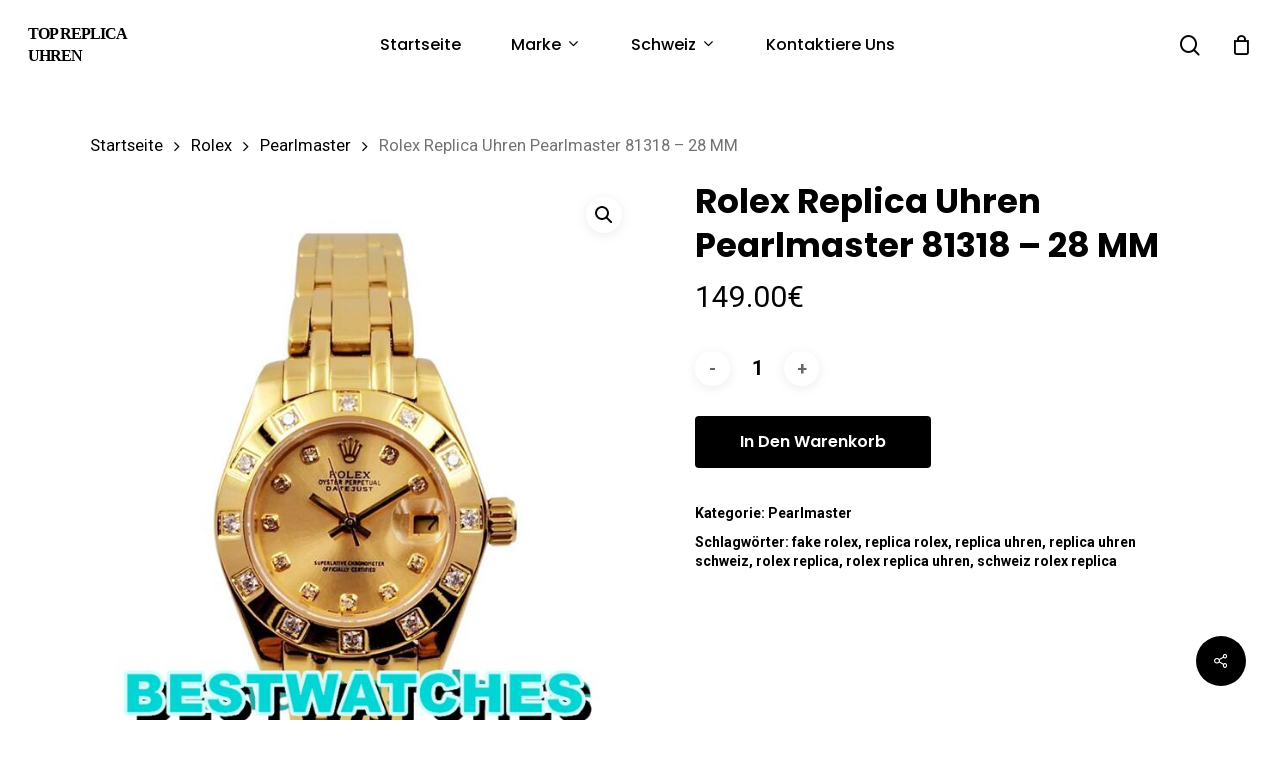

--- FILE ---
content_type: text/html; charset=UTF-8
request_url: https://www.topreplicauhren.de/produkt/rolex-replica-uhren-pearlmaster-81318-28-mm/
body_size: 15569
content:
<!doctype html>
<html lang="de-DE" class="no-js">
<head>
	<meta charset="UTF-8">
	<meta name="viewport" content="width=device-width, initial-scale=1, maximum-scale=1, user-scalable=0" /><meta name="description" content="Brand:&nbsp;Rolex&nbsp; Range:&nbsp;Pearlmaster&nbsp; Model:&nbsp;81318&nbsp; Gender:&nbsp;Ladies Movement:&nbsp;Automatic Case_size:&nbsp;28 MM Case_material:&nbsp;Gold set with Diamonds Bracelet_material:&nbsp;Gold&nbsp;(Pearlmaster) Dial_type:&nbsp;Champagne Diamonds Water_resistance:&nbsp;Water Resistant&nbsp;&nbsp; All our watches are water resistant but not waterproof; we do not recommend swimming with them or taking showers with them. Taking the watches underwater will revoke their guarantee." />
<meta name="keywords" content="Replica Uhren,Replik Uhren,Fake Uhren,Fake Rolex,Schweizer Replica Uhren,Luxus Replica Uhren,Billige Replik Uhren,Beste Replik Uhren,Kopier Uhren" />
<!-- Powered by Meta SEO BenignSource -->
<title>Rolex Replica Uhren Pearlmaster 81318 &#8211; 28 MM &#8211; Top Replica Uhren</title>
<meta name='robots' content='max-image-preview:large' />
<link rel='dns-prefetch' href='//www.topreplicauhren.de' />
<link rel='dns-prefetch' href='//fonts.googleapis.com' />
<link rel="alternate" type="application/rss+xml" title="Top Replica Uhren &raquo; Feed" href="https://www.topreplicauhren.de/feed/" />
<link rel="alternate" type="application/rss+xml" title="Top Replica Uhren &raquo; Kommentar-Feed" href="https://www.topreplicauhren.de/comments/feed/" />
<link rel='stylesheet' id='wp-block-library-css' href='https://www.topreplicauhren.de/wp-includes/css/dist/block-library/style.min.css?ver=6.1.1' type='text/css' media='all' />
<link rel='stylesheet' id='wc-blocks-vendors-style-css' href='https://www.topreplicauhren.de/wp-content/plugins/woocommerce/packages/woocommerce-blocks/build/wc-blocks-vendors-style.css?ver=9.4.4' type='text/css' media='all' />
<link rel='stylesheet' id='wc-blocks-style-css' href='https://www.topreplicauhren.de/wp-content/plugins/woocommerce/packages/woocommerce-blocks/build/wc-blocks-style.css?ver=9.4.4' type='text/css' media='all' />
<link rel='stylesheet' id='yith-wcan-shortcodes-css' href='https://www.topreplicauhren.de/wp-content/plugins/yith-woocommerce-ajax-navigation/assets/css/shortcodes.css?ver=4.19.0' type='text/css' media='all' />
<style id='yith-wcan-shortcodes-inline-css' type='text/css'>
:root{
	--yith-wcan-filters_colors_titles: #434343;
	--yith-wcan-filters_colors_background: #FFFFFF;
	--yith-wcan-filters_colors_accent: #A7144C;
	--yith-wcan-filters_colors_accent_r: 167;
	--yith-wcan-filters_colors_accent_g: 20;
	--yith-wcan-filters_colors_accent_b: 76;
	--yith-wcan-color_swatches_border_radius: 100%;
	--yith-wcan-color_swatches_size: 30px;
	--yith-wcan-labels_style_background: #FFFFFF;
	--yith-wcan-labels_style_background_hover: #A7144C;
	--yith-wcan-labels_style_background_active: #A7144C;
	--yith-wcan-labels_style_text: #434343;
	--yith-wcan-labels_style_text_hover: #FFFFFF;
	--yith-wcan-labels_style_text_active: #FFFFFF;
	--yith-wcan-anchors_style_text: #434343;
	--yith-wcan-anchors_style_text_hover: #A7144C;
	--yith-wcan-anchors_style_text_active: #A7144C;
}
</style>
<link rel='stylesheet' id='classic-theme-styles-css' href='https://www.topreplicauhren.de/wp-includes/css/classic-themes.min.css?ver=1' type='text/css' media='all' />
<style id='global-styles-inline-css' type='text/css'>
body{--wp--preset--color--black: #000000;--wp--preset--color--cyan-bluish-gray: #abb8c3;--wp--preset--color--white: #ffffff;--wp--preset--color--pale-pink: #f78da7;--wp--preset--color--vivid-red: #cf2e2e;--wp--preset--color--luminous-vivid-orange: #ff6900;--wp--preset--color--luminous-vivid-amber: #fcb900;--wp--preset--color--light-green-cyan: #7bdcb5;--wp--preset--color--vivid-green-cyan: #00d084;--wp--preset--color--pale-cyan-blue: #8ed1fc;--wp--preset--color--vivid-cyan-blue: #0693e3;--wp--preset--color--vivid-purple: #9b51e0;--wp--preset--gradient--vivid-cyan-blue-to-vivid-purple: linear-gradient(135deg,rgba(6,147,227,1) 0%,rgb(155,81,224) 100%);--wp--preset--gradient--light-green-cyan-to-vivid-green-cyan: linear-gradient(135deg,rgb(122,220,180) 0%,rgb(0,208,130) 100%);--wp--preset--gradient--luminous-vivid-amber-to-luminous-vivid-orange: linear-gradient(135deg,rgba(252,185,0,1) 0%,rgba(255,105,0,1) 100%);--wp--preset--gradient--luminous-vivid-orange-to-vivid-red: linear-gradient(135deg,rgba(255,105,0,1) 0%,rgb(207,46,46) 100%);--wp--preset--gradient--very-light-gray-to-cyan-bluish-gray: linear-gradient(135deg,rgb(238,238,238) 0%,rgb(169,184,195) 100%);--wp--preset--gradient--cool-to-warm-spectrum: linear-gradient(135deg,rgb(74,234,220) 0%,rgb(151,120,209) 20%,rgb(207,42,186) 40%,rgb(238,44,130) 60%,rgb(251,105,98) 80%,rgb(254,248,76) 100%);--wp--preset--gradient--blush-light-purple: linear-gradient(135deg,rgb(255,206,236) 0%,rgb(152,150,240) 100%);--wp--preset--gradient--blush-bordeaux: linear-gradient(135deg,rgb(254,205,165) 0%,rgb(254,45,45) 50%,rgb(107,0,62) 100%);--wp--preset--gradient--luminous-dusk: linear-gradient(135deg,rgb(255,203,112) 0%,rgb(199,81,192) 50%,rgb(65,88,208) 100%);--wp--preset--gradient--pale-ocean: linear-gradient(135deg,rgb(255,245,203) 0%,rgb(182,227,212) 50%,rgb(51,167,181) 100%);--wp--preset--gradient--electric-grass: linear-gradient(135deg,rgb(202,248,128) 0%,rgb(113,206,126) 100%);--wp--preset--gradient--midnight: linear-gradient(135deg,rgb(2,3,129) 0%,rgb(40,116,252) 100%);--wp--preset--duotone--dark-grayscale: url('#wp-duotone-dark-grayscale');--wp--preset--duotone--grayscale: url('#wp-duotone-grayscale');--wp--preset--duotone--purple-yellow: url('#wp-duotone-purple-yellow');--wp--preset--duotone--blue-red: url('#wp-duotone-blue-red');--wp--preset--duotone--midnight: url('#wp-duotone-midnight');--wp--preset--duotone--magenta-yellow: url('#wp-duotone-magenta-yellow');--wp--preset--duotone--purple-green: url('#wp-duotone-purple-green');--wp--preset--duotone--blue-orange: url('#wp-duotone-blue-orange');--wp--preset--font-size--small: 13px;--wp--preset--font-size--medium: 20px;--wp--preset--font-size--large: 36px;--wp--preset--font-size--x-large: 42px;--wp--preset--spacing--20: 0.44rem;--wp--preset--spacing--30: 0.67rem;--wp--preset--spacing--40: 1rem;--wp--preset--spacing--50: 1.5rem;--wp--preset--spacing--60: 2.25rem;--wp--preset--spacing--70: 3.38rem;--wp--preset--spacing--80: 5.06rem;}:where(.is-layout-flex){gap: 0.5em;}body .is-layout-flow > .alignleft{float: left;margin-inline-start: 0;margin-inline-end: 2em;}body .is-layout-flow > .alignright{float: right;margin-inline-start: 2em;margin-inline-end: 0;}body .is-layout-flow > .aligncenter{margin-left: auto !important;margin-right: auto !important;}body .is-layout-constrained > .alignleft{float: left;margin-inline-start: 0;margin-inline-end: 2em;}body .is-layout-constrained > .alignright{float: right;margin-inline-start: 2em;margin-inline-end: 0;}body .is-layout-constrained > .aligncenter{margin-left: auto !important;margin-right: auto !important;}body .is-layout-constrained > :where(:not(.alignleft):not(.alignright):not(.alignfull)){max-width: var(--wp--style--global--content-size);margin-left: auto !important;margin-right: auto !important;}body .is-layout-constrained > .alignwide{max-width: var(--wp--style--global--wide-size);}body .is-layout-flex{display: flex;}body .is-layout-flex{flex-wrap: wrap;align-items: center;}body .is-layout-flex > *{margin: 0;}:where(.wp-block-columns.is-layout-flex){gap: 2em;}.has-black-color{color: var(--wp--preset--color--black) !important;}.has-cyan-bluish-gray-color{color: var(--wp--preset--color--cyan-bluish-gray) !important;}.has-white-color{color: var(--wp--preset--color--white) !important;}.has-pale-pink-color{color: var(--wp--preset--color--pale-pink) !important;}.has-vivid-red-color{color: var(--wp--preset--color--vivid-red) !important;}.has-luminous-vivid-orange-color{color: var(--wp--preset--color--luminous-vivid-orange) !important;}.has-luminous-vivid-amber-color{color: var(--wp--preset--color--luminous-vivid-amber) !important;}.has-light-green-cyan-color{color: var(--wp--preset--color--light-green-cyan) !important;}.has-vivid-green-cyan-color{color: var(--wp--preset--color--vivid-green-cyan) !important;}.has-pale-cyan-blue-color{color: var(--wp--preset--color--pale-cyan-blue) !important;}.has-vivid-cyan-blue-color{color: var(--wp--preset--color--vivid-cyan-blue) !important;}.has-vivid-purple-color{color: var(--wp--preset--color--vivid-purple) !important;}.has-black-background-color{background-color: var(--wp--preset--color--black) !important;}.has-cyan-bluish-gray-background-color{background-color: var(--wp--preset--color--cyan-bluish-gray) !important;}.has-white-background-color{background-color: var(--wp--preset--color--white) !important;}.has-pale-pink-background-color{background-color: var(--wp--preset--color--pale-pink) !important;}.has-vivid-red-background-color{background-color: var(--wp--preset--color--vivid-red) !important;}.has-luminous-vivid-orange-background-color{background-color: var(--wp--preset--color--luminous-vivid-orange) !important;}.has-luminous-vivid-amber-background-color{background-color: var(--wp--preset--color--luminous-vivid-amber) !important;}.has-light-green-cyan-background-color{background-color: var(--wp--preset--color--light-green-cyan) !important;}.has-vivid-green-cyan-background-color{background-color: var(--wp--preset--color--vivid-green-cyan) !important;}.has-pale-cyan-blue-background-color{background-color: var(--wp--preset--color--pale-cyan-blue) !important;}.has-vivid-cyan-blue-background-color{background-color: var(--wp--preset--color--vivid-cyan-blue) !important;}.has-vivid-purple-background-color{background-color: var(--wp--preset--color--vivid-purple) !important;}.has-black-border-color{border-color: var(--wp--preset--color--black) !important;}.has-cyan-bluish-gray-border-color{border-color: var(--wp--preset--color--cyan-bluish-gray) !important;}.has-white-border-color{border-color: var(--wp--preset--color--white) !important;}.has-pale-pink-border-color{border-color: var(--wp--preset--color--pale-pink) !important;}.has-vivid-red-border-color{border-color: var(--wp--preset--color--vivid-red) !important;}.has-luminous-vivid-orange-border-color{border-color: var(--wp--preset--color--luminous-vivid-orange) !important;}.has-luminous-vivid-amber-border-color{border-color: var(--wp--preset--color--luminous-vivid-amber) !important;}.has-light-green-cyan-border-color{border-color: var(--wp--preset--color--light-green-cyan) !important;}.has-vivid-green-cyan-border-color{border-color: var(--wp--preset--color--vivid-green-cyan) !important;}.has-pale-cyan-blue-border-color{border-color: var(--wp--preset--color--pale-cyan-blue) !important;}.has-vivid-cyan-blue-border-color{border-color: var(--wp--preset--color--vivid-cyan-blue) !important;}.has-vivid-purple-border-color{border-color: var(--wp--preset--color--vivid-purple) !important;}.has-vivid-cyan-blue-to-vivid-purple-gradient-background{background: var(--wp--preset--gradient--vivid-cyan-blue-to-vivid-purple) !important;}.has-light-green-cyan-to-vivid-green-cyan-gradient-background{background: var(--wp--preset--gradient--light-green-cyan-to-vivid-green-cyan) !important;}.has-luminous-vivid-amber-to-luminous-vivid-orange-gradient-background{background: var(--wp--preset--gradient--luminous-vivid-amber-to-luminous-vivid-orange) !important;}.has-luminous-vivid-orange-to-vivid-red-gradient-background{background: var(--wp--preset--gradient--luminous-vivid-orange-to-vivid-red) !important;}.has-very-light-gray-to-cyan-bluish-gray-gradient-background{background: var(--wp--preset--gradient--very-light-gray-to-cyan-bluish-gray) !important;}.has-cool-to-warm-spectrum-gradient-background{background: var(--wp--preset--gradient--cool-to-warm-spectrum) !important;}.has-blush-light-purple-gradient-background{background: var(--wp--preset--gradient--blush-light-purple) !important;}.has-blush-bordeaux-gradient-background{background: var(--wp--preset--gradient--blush-bordeaux) !important;}.has-luminous-dusk-gradient-background{background: var(--wp--preset--gradient--luminous-dusk) !important;}.has-pale-ocean-gradient-background{background: var(--wp--preset--gradient--pale-ocean) !important;}.has-electric-grass-gradient-background{background: var(--wp--preset--gradient--electric-grass) !important;}.has-midnight-gradient-background{background: var(--wp--preset--gradient--midnight) !important;}.has-small-font-size{font-size: var(--wp--preset--font-size--small) !important;}.has-medium-font-size{font-size: var(--wp--preset--font-size--medium) !important;}.has-large-font-size{font-size: var(--wp--preset--font-size--large) !important;}.has-x-large-font-size{font-size: var(--wp--preset--font-size--x-large) !important;}
.wp-block-navigation a:where(:not(.wp-element-button)){color: inherit;}
:where(.wp-block-columns.is-layout-flex){gap: 2em;}
.wp-block-pullquote{font-size: 1.5em;line-height: 1.6;}
</style>
<link rel='stylesheet' id='salient-social-css' href='https://www.topreplicauhren.de/wp-content/plugins/salient-social/css/style.css?ver=1.2' type='text/css' media='all' />
<style id='salient-social-inline-css' type='text/css'>

  .sharing-default-minimal .nectar-love.loved,
  body .nectar-social[data-color-override="override"].fixed > a:before, 
  body .nectar-social[data-color-override="override"].fixed .nectar-social-inner a,
  .sharing-default-minimal .nectar-social[data-color-override="override"] .nectar-social-inner a:hover {
    background-color: #000000;
  }
  .nectar-social.hover .nectar-love.loved,
  .nectar-social.hover > .nectar-love-button a:hover,
  .nectar-social[data-color-override="override"].hover > div a:hover,
  #single-below-header .nectar-social[data-color-override="override"].hover > div a:hover,
  .nectar-social[data-color-override="override"].hover .share-btn:hover,
  .sharing-default-minimal .nectar-social[data-color-override="override"] .nectar-social-inner a {
    border-color: #000000;
  }
  #single-below-header .nectar-social.hover .nectar-love.loved i,
  #single-below-header .nectar-social.hover[data-color-override="override"] a:hover,
  #single-below-header .nectar-social.hover[data-color-override="override"] a:hover i,
  #single-below-header .nectar-social.hover .nectar-love-button a:hover i,
  .nectar-love:hover i,
  .hover .nectar-love:hover .total_loves,
  .nectar-love.loved i,
  .nectar-social.hover .nectar-love.loved .total_loves,
  .nectar-social.hover .share-btn:hover, 
  .nectar-social[data-color-override="override"].hover .nectar-social-inner a:hover,
  .nectar-social[data-color-override="override"].hover > div:hover span,
  .sharing-default-minimal .nectar-social[data-color-override="override"] .nectar-social-inner a:not(:hover) i,
  .sharing-default-minimal .nectar-social[data-color-override="override"] .nectar-social-inner a:not(:hover) {
    color: #000000;
  }
</style>
<link rel='stylesheet' id='photoswipe-css' href='https://www.topreplicauhren.de/wp-content/plugins/woocommerce/assets/css/photoswipe/photoswipe.min.css?ver=7.4.1' type='text/css' media='all' />
<link rel='stylesheet' id='photoswipe-default-skin-css' href='https://www.topreplicauhren.de/wp-content/plugins/woocommerce/assets/css/photoswipe/default-skin/default-skin.min.css?ver=7.4.1' type='text/css' media='all' />
<link rel='stylesheet' id='woocommerce-layout-css' href='https://www.topreplicauhren.de/wp-content/plugins/woocommerce/assets/css/woocommerce-layout.css?ver=7.4.1' type='text/css' media='all' />
<link rel='stylesheet' id='woocommerce-smallscreen-css' href='https://www.topreplicauhren.de/wp-content/plugins/woocommerce/assets/css/woocommerce-smallscreen.css?ver=7.4.1' type='text/css' media='only screen and (max-width: 768px)' />
<link rel='stylesheet' id='woocommerce-general-css' href='https://www.topreplicauhren.de/wp-content/plugins/woocommerce/assets/css/woocommerce.css?ver=7.4.1' type='text/css' media='all' />
<style id='woocommerce-inline-inline-css' type='text/css'>
.woocommerce form .form-row .required { visibility: visible; }
</style>
<link rel='stylesheet' id='font-awesome-css' href='https://www.topreplicauhren.de/wp-content/themes/salient/css/font-awesome-legacy.min.css?ver=4.7.1' type='text/css' media='all' />
<style id='font-awesome-inline-css' type='text/css'>
[data-font="FontAwesome"]:before {font-family: 'FontAwesome' !important;content: attr(data-icon) !important;speak: none !important;font-weight: normal !important;font-variant: normal !important;text-transform: none !important;line-height: 1 !important;font-style: normal !important;-webkit-font-smoothing: antialiased !important;-moz-osx-font-smoothing: grayscale !important;}
</style>
<link rel='stylesheet' id='salient-grid-system-css' href='https://www.topreplicauhren.de/wp-content/themes/salient/css/grid-system.css?ver=13.0.6' type='text/css' media='all' />
<link rel='stylesheet' id='main-styles-css' href='https://www.topreplicauhren.de/wp-content/themes/salient/css/style.css?ver=13.0.6' type='text/css' media='all' />
<link rel='stylesheet' id='nectar-header-layout-centered-menu-css' href='https://www.topreplicauhren.de/wp-content/themes/salient/css/header/header-layout-centered-menu.css?ver=13.0.6' type='text/css' media='all' />
<link rel='stylesheet' id='nectar-element-recent-posts-css' href='https://www.topreplicauhren.de/wp-content/themes/salient/css/elements/element-recent-posts.css?ver=13.0.6' type='text/css' media='all' />
<link rel='stylesheet' id='nectar_default_font_open_sans-css' href='https://fonts.googleapis.com/css?family=Open+Sans%3A300%2C400%2C600%2C700&#038;subset=latin%2Clatin-ext' type='text/css' media='all' />
<link rel='stylesheet' id='responsive-css' href='https://www.topreplicauhren.de/wp-content/themes/salient/css/responsive.css?ver=13.0.6' type='text/css' media='all' />
<link rel='stylesheet' id='nectar-product-style-minimal-css' href='https://www.topreplicauhren.de/wp-content/themes/salient/css/third-party/woocommerce/product-style-minimal.css?ver=13.0.6' type='text/css' media='all' />
<link rel='stylesheet' id='woocommerce-css' href='https://www.topreplicauhren.de/wp-content/themes/salient/css/woocommerce.css?ver=13.0.6' type='text/css' media='all' />
<link rel='stylesheet' id='nectar-woocommerce-single-css' href='https://www.topreplicauhren.de/wp-content/themes/salient/css/third-party/woocommerce/product-single.css?ver=13.0.6' type='text/css' media='all' />
<link rel='stylesheet' id='select2-css' href='https://www.topreplicauhren.de/wp-content/plugins/woocommerce/assets/css/select2.css?ver=7.4.1' type='text/css' media='all' />
<link rel='stylesheet' id='skin-material-css' href='https://www.topreplicauhren.de/wp-content/themes/salient/css/skin-material.css?ver=13.0.6' type='text/css' media='all' />
<link rel='stylesheet' id='salient-wp-menu-dynamic-css' href='https://www.topreplicauhren.de/wp-content/uploads/salient/menu-dynamic.css?ver=75182' type='text/css' media='all' />
<link rel='stylesheet' id='nectar-widget-posts-css' href='https://www.topreplicauhren.de/wp-content/themes/salient/css/elements/widget-nectar-posts.css?ver=13.0.6' type='text/css' media='all' />
<link rel='stylesheet' id='dynamic-css-css' href='https://www.topreplicauhren.de/wp-content/themes/salient/css/salient-dynamic-styles.css?ver=48107' type='text/css' media='all' />
<style id='dynamic-css-inline-css' type='text/css'>
#header-space{background-color:#ffffff}@media only screen and (min-width:1000px){body #ajax-content-wrap.no-scroll{min-height:calc(100vh - 68px);height:calc(100vh - 68px)!important;}}@media only screen and (min-width:1000px){#page-header-wrap.fullscreen-header,#page-header-wrap.fullscreen-header #page-header-bg,html:not(.nectar-box-roll-loaded) .nectar-box-roll > #page-header-bg.fullscreen-header,.nectar_fullscreen_zoom_recent_projects,#nectar_fullscreen_rows:not(.afterLoaded) > div{height:calc(100vh - 67px);}.wpb_row.vc_row-o-full-height.top-level,.wpb_row.vc_row-o-full-height.top-level > .col.span_12{min-height:calc(100vh - 67px);}html:not(.nectar-box-roll-loaded) .nectar-box-roll > #page-header-bg.fullscreen-header{top:68px;}.nectar-slider-wrap[data-fullscreen="true"]:not(.loaded),.nectar-slider-wrap[data-fullscreen="true"]:not(.loaded) .swiper-container{height:calc(100vh - 66px)!important;}.admin-bar .nectar-slider-wrap[data-fullscreen="true"]:not(.loaded),.admin-bar .nectar-slider-wrap[data-fullscreen="true"]:not(.loaded) .swiper-container{height:calc(100vh - 66px - 32px)!important;}}.woocommerce.single-product #single-meta{position:relative!important;top:0!important;margin:0;left:8px;height:auto;}.woocommerce.single-product #single-meta:after{display:block;content:" ";clear:both;height:1px;}.woocommerce ul.products li.product.material,.woocommerce-page ul.products li.product.material{background-color:#ffffff;}.woocommerce ul.products li.product.minimal .product-wrap,.woocommerce ul.products li.product.minimal .background-color-expand,.woocommerce-page ul.products li.product.minimal .product-wrap,.woocommerce-page ul.products li.product.minimal .background-color-expand{background-color:#ffffff;}.screen-reader-text,.nectar-skip-to-content:not(:focus){border:0;clip:rect(1px,1px,1px,1px);clip-path:inset(50%);height:1px;margin:-1px;overflow:hidden;padding:0;position:absolute!important;width:1px;word-wrap:normal!important;}
#top #logo{font-family:Times New Roman;text-transform: uppercase;font-size:16px;}
</style>
<link rel='stylesheet' id='redux-google-fonts-salient_redux-css' href='https://fonts.googleapis.com/css?family=Poppins%3A500%2C600%2C700%2C400%2C400italic%7CRoboto%3A500%2C400%2C700%7CMontserrat%3A500&#038;subset=latin%2Clatin-ext&#038;ver=1678436423' type='text/css' media='all' />
<script type="text/template" id="tmpl-variation-template">
	<div class="woocommerce-variation-description">{{{ data.variation.variation_description }}}</div>
	<div class="woocommerce-variation-price">{{{ data.variation.price_html }}}</div>
	<div class="woocommerce-variation-availability">{{{ data.variation.availability_html }}}</div>
</script>
<script type="text/template" id="tmpl-unavailable-variation-template">
	<p>Dieses Produkt ist leider nicht verfügbar. Bitte wähle eine andere Kombination.</p>
</script>
<script type='text/javascript' src='https://www.topreplicauhren.de/wp-includes/js/jquery/jquery.min.js?ver=3.6.1' id='jquery-core-js'></script>
<script type='text/javascript' src='https://www.topreplicauhren.de/wp-includes/js/jquery/jquery-migrate.min.js?ver=3.3.2' id='jquery-migrate-js'></script>
<script type='text/javascript' src='https://www.topreplicauhren.de/wp-content/plugins/woocommerce/assets/js/jquery-blockui/jquery.blockUI.min.js?ver=2.7.0-wc.7.4.1' id='jquery-blockui-js'></script>
<script type='text/javascript' id='wc-add-to-cart-js-extra'>
/* <![CDATA[ */
var wc_add_to_cart_params = {"ajax_url":"\/wp-admin\/admin-ajax.php","wc_ajax_url":"\/?wc-ajax=%%endpoint%%","i18n_view_cart":"Warenkorb anzeigen","cart_url":"https:\/\/www.topreplicauhren.de\/warenkorb\/","is_cart":"","cart_redirect_after_add":"no"};
/* ]]> */
</script>
<script type='text/javascript' src='https://www.topreplicauhren.de/wp-content/plugins/woocommerce/assets/js/frontend/add-to-cart.min.js?ver=7.4.1' id='wc-add-to-cart-js'></script>
<script type='text/javascript' src='https://www.topreplicauhren.de/wp-content/plugins/js_composer_salient/assets/js/vendors/woocommerce-add-to-cart.js?ver=6.6.0' id='vc_woocommerce-add-to-cart-js-js'></script>
<link rel="https://api.w.org/" href="https://www.topreplicauhren.de/wp-json/" /><link rel="alternate" type="application/json" href="https://www.topreplicauhren.de/wp-json/wp/v2/product/10203" /><link rel="EditURI" type="application/rsd+xml" title="RSD" href="https://www.topreplicauhren.de/xmlrpc.php?rsd" />
<meta name="generator" content="WordPress 6.1.1" />
<meta name="generator" content="WooCommerce 7.4.1" />
<link rel="canonical" href="https://www.topreplicauhren.de/produkt/rolex-replica-uhren-pearlmaster-81318-28-mm/" />
<link rel='shortlink' href='https://www.topreplicauhren.de/?p=10203' />
<link rel="alternate" type="application/json+oembed" href="https://www.topreplicauhren.de/wp-json/oembed/1.0/embed?url=https%3A%2F%2Fwww.topreplicauhren.de%2Fprodukt%2Frolex-replica-uhren-pearlmaster-81318-28-mm%2F" />
<link rel="alternate" type="text/xml+oembed" href="https://www.topreplicauhren.de/wp-json/oembed/1.0/embed?url=https%3A%2F%2Fwww.topreplicauhren.de%2Fprodukt%2Frolex-replica-uhren-pearlmaster-81318-28-mm%2F&#038;format=xml" />
<script type="text/javascript"> var root = document.getElementsByTagName( "html" )[0]; root.setAttribute( "class", "js" ); </script>	<noscript><style>.woocommerce-product-gallery{ opacity: 1 !important; }</style></noscript>
	<meta name="generator" content="Powered by WPBakery Page Builder - drag and drop page builder for WordPress."/>
<link rel="icon" href="https://www.topreplicauhren.de/wp-content/uploads/2023/03/cropped-topreplicauhren-32x32.jpg" sizes="32x32" />
<link rel="icon" href="https://www.topreplicauhren.de/wp-content/uploads/2023/03/cropped-topreplicauhren-192x192.jpg" sizes="192x192" />
<link rel="apple-touch-icon" href="https://www.topreplicauhren.de/wp-content/uploads/2023/03/cropped-topreplicauhren-180x180.jpg" />
<meta name="msapplication-TileImage" content="https://www.topreplicauhren.de/wp-content/uploads/2023/03/cropped-topreplicauhren-270x270.jpg" />
<noscript><style> .wpb_animate_when_almost_visible { opacity: 1; }</style></noscript></head><body class="product-template-default single single-product postid-10203 theme-salient woocommerce woocommerce-page woocommerce-no-js yith-wcan-free material wpb-js-composer js-comp-ver-6.6.0 vc_responsive" data-footer-reveal="false" data-footer-reveal-shadow="none" data-header-format="centered-menu" data-body-border="off" data-boxed-style="" data-header-breakpoint="1000" data-dropdown-style="minimal" data-cae="easeOutQuart" data-cad="700" data-megamenu-width="full-width" data-aie="none" data-ls="fancybox" data-apte="standard" data-hhun="0" data-fancy-form-rcs="1" data-form-style="default" data-form-submit="regular" data-is="minimal" data-button-style="slightly_rounded_shadow" data-user-account-button="false" data-flex-cols="true" data-col-gap="default" data-header-inherit-rc="false" data-header-search="true" data-animated-anchors="true" data-ajax-transitions="false" data-full-width-header="true" data-slide-out-widget-area="true" data-slide-out-widget-area-style="slide-out-from-right" data-user-set-ocm="off" data-loading-animation="none" data-bg-header="false" data-responsive="1" data-ext-responsive="true" data-ext-padding="90" data-header-resize="1" data-header-color="custom" data-cart="true" data-remove-m-parallax="" data-remove-m-video-bgs="" data-m-animate="0" data-force-header-trans-color="light" data-smooth-scrolling="0" data-permanent-transparent="false" >
	
	<script type="text/javascript">
	 (function(window, document) {

		 if(navigator.userAgent.match(/(Android|iPod|iPhone|iPad|BlackBerry|IEMobile|Opera Mini)/)) {
			 document.body.className += " using-mobile-browser ";
		 }

		 if( !("ontouchstart" in window) ) {

			 var body = document.querySelector("body");
			 var winW = window.innerWidth;
			 var bodyW = body.clientWidth;

			 if (winW > bodyW + 4) {
				 body.setAttribute("style", "--scroll-bar-w: " + (winW - bodyW - 4) + "px");
			 } else {
				 body.setAttribute("style", "--scroll-bar-w: 0px");
			 }
		 }

	 })(window, document);
   </script><a href="#ajax-content-wrap" class="nectar-skip-to-content">Skip to main content</a><div class="ocm-effect-wrap"><div class="ocm-effect-wrap-inner">	
	<div id="header-space"  data-header-mobile-fixed='1'></div> 
	
		<div id="header-outer" data-has-menu="true" data-has-buttons="yes" data-header-button_style="default" data-using-pr-menu="false" data-mobile-fixed="1" data-ptnm="false" data-lhe="default" data-user-set-bg="#ffffff" data-format="centered-menu" data-permanent-transparent="false" data-megamenu-rt="1" data-remove-fixed="0" data-header-resize="1" data-cart="true" data-transparency-option="" data-box-shadow="small" data-shrink-num="6" data-using-secondary="0" data-using-logo="0" data-logo-height="22" data-m-logo-height="24" data-padding="23" data-full-width="true" data-condense="false" >
		
<div id="search-outer" class="nectar">
	<div id="search">
		<div class="container">
			 <div id="search-box">
				 <div class="inner-wrap">
					 <div class="col span_12">
						  <form role="search" action="https://www.topreplicauhren.de/" method="GET">
														 <input type="text" name="s" id="s" value="" aria-label="Search" placeholder="Suchen" />
							 
						<span>Hit enter to search or ESC to close</span>
												</form>
					</div><!--/span_12-->
				</div><!--/inner-wrap-->
			 </div><!--/search-box-->
			 <div id="close"><a href="#"><span class="screen-reader-text">Close Search</span>
				<span class="close-wrap"> <span class="close-line close-line1"></span> <span class="close-line close-line2"></span> </span>				 </a></div>
		 </div><!--/container-->
	</div><!--/search-->
</div><!--/search-outer-->

<header id="top">
	<div class="container">
		<div class="row">
			<div class="col span_3">
								<a id="logo" href="https://www.topreplicauhren.de" data-supplied-ml-starting-dark="false" data-supplied-ml-starting="false" data-supplied-ml="false" class="no-image">
					Top Replica Uhren				</a>
							</div><!--/span_3-->

			<div class="col span_9 col_last">
									<a class="mobile-search" href="#searchbox"><span class="nectar-icon icon-salient-search" aria-hidden="true"></span><span class="screen-reader-text">search</span></a>
					
						<a id="mobile-cart-link" data-cart-style="dropdown" href="https://www.topreplicauhren.de/warenkorb/"><i class="icon-salient-cart"></i><div class="cart-wrap"><span>0 </span></div></a>
																			<div class="slide-out-widget-area-toggle mobile-icon slide-out-from-right" data-custom-color="false" data-icon-animation="simple-transform">
						<div> <a href="#sidewidgetarea" aria-label="Navigation Menu" aria-expanded="false" class="closed">
							<span class="screen-reader-text">Menu</span><span aria-hidden="true"> <i class="lines-button x2"> <i class="lines"></i> </i> </span>
						</a></div>
					</div>
				
									<nav>
													<ul class="sf-menu">
								<li id="menu-item-5830" class="menu-item menu-item-type-post_type menu-item-object-page menu-item-home nectar-regular-menu-item menu-item-5830"><a href="https://www.topreplicauhren.de/"><span class="menu-title-text">Startseite</span></a></li>
<li id="menu-item-10912" class="menu-item menu-item-type-custom menu-item-object-custom menu-item-has-children nectar-regular-menu-item sf-with-ul menu-item-10912"><a href="/shop/"><span class="menu-title-text">Marke</span><span class="sf-sub-indicator"><i class="fa fa-angle-down icon-in-menu" aria-hidden="true"></i></span></a>
<ul class="sub-menu">
	<li id="menu-item-10936" class="menu-item menu-item-type-taxonomy menu-item-object-product_cat current-product-ancestor nectar-regular-menu-item menu-item-10936"><a href="https://www.topreplicauhren.de/uhren-kategorie/rolex/"><span class="menu-title-text">Rolex</span></a></li>
	<li id="menu-item-10922" class="menu-item menu-item-type-taxonomy menu-item-object-product_cat nectar-regular-menu-item menu-item-10922"><a href="https://www.topreplicauhren.de/uhren-kategorie/breitling/"><span class="menu-title-text">Breitling</span></a></li>
	<li id="menu-item-10927" class="menu-item menu-item-type-taxonomy menu-item-object-product_cat nectar-regular-menu-item menu-item-10927"><a href="https://www.topreplicauhren.de/uhren-kategorie/omega/"><span class="menu-title-text">Omega</span></a></li>
	<li id="menu-item-10923" class="menu-item menu-item-type-taxonomy menu-item-object-product_cat nectar-regular-menu-item menu-item-10923"><a href="https://www.topreplicauhren.de/uhren-kategorie/cartier/"><span class="menu-title-text">Cartier</span></a></li>
	<li id="menu-item-10934" class="menu-item menu-item-type-taxonomy menu-item-object-product_cat nectar-regular-menu-item menu-item-10934"><a href="https://www.topreplicauhren.de/uhren-kategorie/panerai/"><span class="menu-title-text">Panerai</span></a></li>
	<li id="menu-item-10935" class="menu-item menu-item-type-taxonomy menu-item-object-product_cat nectar-regular-menu-item menu-item-10935"><a href="https://www.topreplicauhren.de/uhren-kategorie/patek-philippe/"><span class="menu-title-text">Patek Philippe</span></a></li>
	<li id="menu-item-10925" class="menu-item menu-item-type-taxonomy menu-item-object-product_cat nectar-regular-menu-item menu-item-10925"><a href="https://www.topreplicauhren.de/uhren-kategorie/hublot/"><span class="menu-title-text">Hublot</span></a></li>
	<li id="menu-item-10920" class="menu-item menu-item-type-taxonomy menu-item-object-product_cat nectar-regular-menu-item menu-item-10920"><a href="https://www.topreplicauhren.de/uhren-kategorie/audemars-piguet/"><span class="menu-title-text">Audemars Piguet</span></a></li>
	<li id="menu-item-10924" class="menu-item menu-item-type-taxonomy menu-item-object-product_cat nectar-regular-menu-item menu-item-10924"><a href="https://www.topreplicauhren.de/uhren-kategorie/franck-muller/"><span class="menu-title-text">Franck Muller</span></a></li>
	<li id="menu-item-10921" class="menu-item menu-item-type-taxonomy menu-item-object-product_cat nectar-regular-menu-item menu-item-10921"><a href="https://www.topreplicauhren.de/uhren-kategorie/bell-and-ross/"><span class="menu-title-text">Bell and Ross</span></a></li>
	<li id="menu-item-10926" class="menu-item menu-item-type-taxonomy menu-item-object-product_cat nectar-regular-menu-item menu-item-10926"><a href="https://www.topreplicauhren.de/uhren-kategorie/iwc/"><span class="menu-title-text">IWC</span></a></li>
	<li id="menu-item-10919" class="menu-item menu-item-type-taxonomy menu-item-object-product_cat nectar-regular-menu-item menu-item-10919"><a href="https://www.topreplicauhren.de/uhren-kategorie/a-lange-sohne/"><span class="menu-title-text">A.Lange &amp; Sohne</span></a></li>
	<li id="menu-item-10942" class="menu-item menu-item-type-taxonomy menu-item-object-product_cat nectar-regular-menu-item menu-item-10942"><a href="https://www.topreplicauhren.de/uhren-kategorie/u-boat/"><span class="menu-title-text">U-Boat</span></a></li>
</ul>
</li>
<li id="menu-item-10937" class="menu-item menu-item-type-taxonomy menu-item-object-product_cat menu-item-has-children nectar-regular-menu-item sf-with-ul menu-item-10937"><a href="https://www.topreplicauhren.de/uhren-kategorie/schweiz/"><span class="menu-title-text">Schweiz</span><span class="sf-sub-indicator"><i class="fa fa-angle-down icon-in-menu" aria-hidden="true"></i></span></a>
<ul class="sub-menu">
	<li id="menu-item-10940" class="menu-item menu-item-type-taxonomy menu-item-object-product_cat nectar-regular-menu-item menu-item-10940"><a href="https://www.topreplicauhren.de/uhren-kategorie/schweiz/rolex-schweiz/"><span class="menu-title-text">Rolex</span></a></li>
	<li id="menu-item-10929" class="menu-item menu-item-type-taxonomy menu-item-object-product_cat nectar-regular-menu-item menu-item-10929"><a href="https://www.topreplicauhren.de/uhren-kategorie/schweiz/breitling-schweiz/"><span class="menu-title-text">Breitling</span></a></li>
	<li id="menu-item-10933" class="menu-item menu-item-type-taxonomy menu-item-object-product_cat nectar-regular-menu-item menu-item-10933"><a href="https://www.topreplicauhren.de/uhren-kategorie/schweiz/omega-schweiz/"><span class="menu-title-text">Omega</span></a></li>
	<li id="menu-item-10930" class="menu-item menu-item-type-taxonomy menu-item-object-product_cat nectar-regular-menu-item menu-item-10930"><a href="https://www.topreplicauhren.de/uhren-kategorie/schweiz/cartier-schweiz/"><span class="menu-title-text">Cartier</span></a></li>
	<li id="menu-item-10938" class="menu-item menu-item-type-taxonomy menu-item-object-product_cat nectar-regular-menu-item menu-item-10938"><a href="https://www.topreplicauhren.de/uhren-kategorie/schweiz/panerai-schweiz/"><span class="menu-title-text">Panerai</span></a></li>
	<li id="menu-item-10932" class="menu-item menu-item-type-taxonomy menu-item-object-product_cat nectar-regular-menu-item menu-item-10932"><a href="https://www.topreplicauhren.de/uhren-kategorie/schweiz/iwc-schweiz/"><span class="menu-title-text">IWC</span></a></li>
	<li id="menu-item-10941" class="menu-item menu-item-type-taxonomy menu-item-object-product_cat nectar-regular-menu-item menu-item-10941"><a href="https://www.topreplicauhren.de/uhren-kategorie/tag-heuer/"><span class="menu-title-text">Tag Heuer</span></a></li>
	<li id="menu-item-10931" class="menu-item menu-item-type-taxonomy menu-item-object-product_cat nectar-regular-menu-item menu-item-10931"><a href="https://www.topreplicauhren.de/uhren-kategorie/schweiz/hublot-schweiz/"><span class="menu-title-text">Hublot</span></a></li>
	<li id="menu-item-10928" class="menu-item menu-item-type-taxonomy menu-item-object-product_cat nectar-regular-menu-item menu-item-10928"><a href="https://www.topreplicauhren.de/uhren-kategorie/schweiz/audemars-piguet-schweiz/"><span class="menu-title-text">Audemars Piguet</span></a></li>
	<li id="menu-item-10939" class="menu-item menu-item-type-taxonomy menu-item-object-product_cat nectar-regular-menu-item menu-item-10939"><a href="https://www.topreplicauhren.de/uhren-kategorie/schweiz/patek-philippe-schweiz/"><span class="menu-title-text">Patek Philippe</span></a></li>
	<li id="menu-item-10943" class="menu-item menu-item-type-taxonomy menu-item-object-product_cat nectar-regular-menu-item menu-item-10943"><a href="https://www.topreplicauhren.de/uhren-kategorie/vacheron-constantin/"><span class="menu-title-text">Vacheron Constantin</span></a></li>
</ul>
</li>
<li id="menu-item-10974" class="menu-item menu-item-type-post_type menu-item-object-page nectar-regular-menu-item menu-item-10974"><a href="https://www.topreplicauhren.de/kontaktiere-uns/"><span class="menu-title-text">Kontaktiere uns</span></a></li>
							</ul>
													<ul class="buttons sf-menu" data-user-set-ocm="off">

								<li id="search-btn"><div><a href="#searchbox"><span class="icon-salient-search" aria-hidden="true"></span><span class="screen-reader-text">search</span></a></div> </li><li class="nectar-woo-cart">
			<div class="cart-outer" data-user-set-ocm="off" data-cart-style="dropdown">
				<div class="cart-menu-wrap">
					<div class="cart-menu">
						<a class="cart-contents" href="https://www.topreplicauhren.de/warenkorb/"><div class="cart-icon-wrap"><i class="icon-salient-cart" aria-hidden="true"></i> <div class="cart-wrap"><span>0 </span></div> </div></a>
					</div>
				</div>

									<div class="cart-notification">
						<span class="item-name"></span> was successfully added to your cart.					</div>
				
				<div class="widget woocommerce widget_shopping_cart"><h2 class="widgettitle">Warenkorb</h2><div class="widget_shopping_cart_content"></div></div>
			</div>

			</li>
							</ul>
						
					</nav>

					<div class="logo-spacing" data-using-image="false">Top Replica Uhren</div>
				</div><!--/span_9-->

				
			</div><!--/row-->
					</div><!--/container-->
	</header>		
	</div>
		<div id="ajax-content-wrap">

	<div class="container-wrap" data-midnight="dark"><div class="container main-content"><div class="row"><nav class="woocommerce-breadcrumb" itemprop="breadcrumb"><span><a href="https://www.topreplicauhren.de">Startseite</a></span> <i class="fa fa-angle-right"></i> <span><a href="https://www.topreplicauhren.de/uhren-kategorie/rolex/">Rolex</a></span> <i class="fa fa-angle-right"></i> <span><a href="https://www.topreplicauhren.de/uhren-kategorie/rolex/pearlmaster/">Pearlmaster</a></span> <i class="fa fa-angle-right"></i> <span>Rolex Replica Uhren Pearlmaster 81318 &#8211; 28 MM</span></nav>
					
			<div class="woocommerce-notices-wrapper"></div>
	<div itemscope data-project-style="minimal" data-gallery-variant="default" data-n-lazy="off" data-hide-product-sku="1" data-gallery-style="ios_slider" data-tab-pos="fullwidth" id="product-10203" class="product type-product post-10203 status-publish first instock product_cat-pearlmaster product_tag-fake-rolex product_tag-replica-rolex product_tag-replica-uhren product_tag-replica-uhren-schweiz product_tag-rolex-replica product_tag-rolex-replica-uhren product_tag-schweiz-rolex-replica has-post-thumbnail shipping-taxable purchasable product-type-simple">

	<div class="nectar-prod-wrap"><div class='span_5 col single-product-main-image'>    <div class="woocommerce-product-gallery woocommerce-product-gallery--with-images images" data-has-gallery-imgs="true">

    	<div class="flickity product-slider">

				<div class="slider generate-markup">

					
	        <div class="slide">
	        	<div data-thumb="https://www.topreplicauhren.de/wp-content/uploads/2023/03/1-1007.jpg" class="woocommerce-product-gallery__image easyzoom">
	          	<a href="https://www.topreplicauhren.de/wp-content/uploads/2023/03/1-1007.jpg" class="no-ajaxy"><img width="640" height="800" src="https://www.topreplicauhren.de/wp-content/uploads/2023/03/1-1007.jpg" class="attachment-shop_single size-shop_single wp-post-image" alt="" decoding="async" title="1-1007.jpg" data-caption="" data-src="https://www.topreplicauhren.de/wp-content/uploads/2023/03/1-1007.jpg" data-large_image="https://www.topreplicauhren.de/wp-content/uploads/2023/03/1-1007.jpg" data-large_image_width="640" data-large_image_height="800" srcset="https://www.topreplicauhren.de/wp-content/uploads/2023/03/1-1007.jpg 640w, https://www.topreplicauhren.de/wp-content/uploads/2023/03/1-1007-300x375.jpg 300w, https://www.topreplicauhren.de/wp-content/uploads/2023/03/1-1007-600x750.jpg 600w, https://www.topreplicauhren.de/wp-content/uploads/2023/03/1-1007-240x300.jpg 240w" sizes="(max-width: 640px) 100vw, 640px" /></a>
	          </div>	        </div>

					<div class="slide"><div class="woocommerce-product-gallery__image easyzoom" data-thumb="https://www.topreplicauhren.de/wp-content/uploads/2023/03/1-1007.jpg"><a href="https://www.topreplicauhren.de/wp-content/uploads/2023/03/1_1-976.jpg" class="no-ajaxy"><img width="640" height="800" src="https://www.topreplicauhren.de/wp-content/uploads/2023/03/1_1-976.jpg" class="attachment-shop_single size-shop_single" alt="" decoding="async" loading="lazy" data-caption="" data-src="https://www.topreplicauhren.de/wp-content/uploads/2023/03/1_1-976.jpg" data-large_image="https://www.topreplicauhren.de/wp-content/uploads/2023/03/1_1-976.jpg" data-large_image_width="640" data-large_image_height="800" srcset="https://www.topreplicauhren.de/wp-content/uploads/2023/03/1_1-976.jpg 640w, https://www.topreplicauhren.de/wp-content/uploads/2023/03/1_1-976-300x375.jpg 300w, https://www.topreplicauhren.de/wp-content/uploads/2023/03/1_1-976-600x750.jpg 600w, https://www.topreplicauhren.de/wp-content/uploads/2023/03/1_1-976-240x300.jpg 240w" sizes="(max-width: 640px) 100vw, 640px" /></a></div></div><div class="slide"><div class="woocommerce-product-gallery__image easyzoom" data-thumb="https://www.topreplicauhren.de/wp-content/uploads/2023/03/1-1007.jpg"><a href="https://www.topreplicauhren.de/wp-content/uploads/2023/03/1_2-979.jpg" class="no-ajaxy"><img width="640" height="800" src="https://www.topreplicauhren.de/wp-content/uploads/2023/03/1_2-979.jpg" class="attachment-shop_single size-shop_single" alt="" decoding="async" loading="lazy" data-caption="" data-src="https://www.topreplicauhren.de/wp-content/uploads/2023/03/1_2-979.jpg" data-large_image="https://www.topreplicauhren.de/wp-content/uploads/2023/03/1_2-979.jpg" data-large_image_width="640" data-large_image_height="800" srcset="https://www.topreplicauhren.de/wp-content/uploads/2023/03/1_2-979.jpg 640w, https://www.topreplicauhren.de/wp-content/uploads/2023/03/1_2-979-300x375.jpg 300w, https://www.topreplicauhren.de/wp-content/uploads/2023/03/1_2-979-600x750.jpg 600w, https://www.topreplicauhren.de/wp-content/uploads/2023/03/1_2-979-240x300.jpg 240w" sizes="(max-width: 640px) 100vw, 640px" /></a></div></div>
			</div>
		</div>
		
			
					
				<div class="flickity product-thumbs">
					<div class="slider generate-markup">
															<div class="slide thumb active"><div class="thumb-inner"><img width="640" height="800" src="https://www.topreplicauhren.de/wp-content/uploads/2023/03/1-1007.jpg" class="attachment-shop_thumbnail size-shop_thumbnail wp-post-image" alt="" decoding="async" loading="lazy" srcset="https://www.topreplicauhren.de/wp-content/uploads/2023/03/1-1007.jpg 640w, https://www.topreplicauhren.de/wp-content/uploads/2023/03/1-1007-300x375.jpg 300w, https://www.topreplicauhren.de/wp-content/uploads/2023/03/1-1007-600x750.jpg 600w, https://www.topreplicauhren.de/wp-content/uploads/2023/03/1-1007-240x300.jpg 240w" sizes="(max-width: 640px) 100vw, 640px" /></div></div>
							<div class="thumb slide"><div class="thumb-inner"><img width="640" height="800" src="https://www.topreplicauhren.de/wp-content/uploads/2023/03/1_1-976.jpg" class="attachment-shop_thumbnail size-shop_thumbnail" alt="" decoding="async" loading="lazy" srcset="https://www.topreplicauhren.de/wp-content/uploads/2023/03/1_1-976.jpg 640w, https://www.topreplicauhren.de/wp-content/uploads/2023/03/1_1-976-300x375.jpg 300w, https://www.topreplicauhren.de/wp-content/uploads/2023/03/1_1-976-600x750.jpg 600w, https://www.topreplicauhren.de/wp-content/uploads/2023/03/1_1-976-240x300.jpg 240w" sizes="(max-width: 640px) 100vw, 640px" /></div></div><div class="thumb slide"><div class="thumb-inner"><img width="640" height="800" src="https://www.topreplicauhren.de/wp-content/uploads/2023/03/1_2-979.jpg" class="attachment-shop_thumbnail size-shop_thumbnail" alt="" decoding="async" loading="lazy" srcset="https://www.topreplicauhren.de/wp-content/uploads/2023/03/1_2-979.jpg 640w, https://www.topreplicauhren.de/wp-content/uploads/2023/03/1_2-979-300x375.jpg 300w, https://www.topreplicauhren.de/wp-content/uploads/2023/03/1_2-979-600x750.jpg 600w, https://www.topreplicauhren.de/wp-content/uploads/2023/03/1_2-979-240x300.jpg 240w" sizes="(max-width: 640px) 100vw, 640px" /></div></div>				</div>
			</div>
				</div>

</div>
	<div class="summary entry-summary">

		<h1 class="product_title entry-title nectar-inherit-default">Rolex Replica Uhren Pearlmaster 81318 &#8211; 28 MM</h1><p class="price nectar-inherit-default"><span class="woocommerce-Price-amount amount"><bdi>149.00<span class="woocommerce-Price-currencySymbol">&euro;</span></bdi></span></p>

	
	<form class="cart" action="https://www.topreplicauhren.de/produkt/rolex-replica-uhren-pearlmaster-81318-28-mm/" method="post" enctype='multipart/form-data'>
		
		<div class="quantity">
	<input type="button" value="-" class="minus" />	<label class="screen-reader-text" for="quantity_6972ea491b494">Rolex Replica Uhren Pearlmaster 81318 - 28 MM Menge</label>
	<input
		type="number"
				id="quantity_6972ea491b494"
		class="input-text qty text"
		name="quantity"
		value="1"
		title="Menge"
		size="4"
		min="1"
		max=""
					step="1"
			placeholder=""
			inputmode="numeric"
			autocomplete="off"
			/>
	<input type="button" value="+" class="plus" /></div>

		<button type="submit" name="add-to-cart" value="10203" class="single_add_to_cart_button button alt wp-element-button">In den Warenkorb</button>

			</form>

	
<div class="product_meta">

	
	
		<span class="sku_wrapper">Artikelnummer: <span class="sku">TSL1107</span></span>

	
	<span class="posted_in">Kategorie: <a href="https://www.topreplicauhren.de/uhren-kategorie/rolex/pearlmaster/" rel="tag">Pearlmaster</a></span>
	<span class="tagged_as">Schlagwörter: <a href="https://www.topreplicauhren.de/uhren-schlagwort/fake-rolex/" rel="tag">fake rolex</a>, <a href="https://www.topreplicauhren.de/uhren-schlagwort/replica-rolex/" rel="tag">replica rolex</a>, <a href="https://www.topreplicauhren.de/uhren-schlagwort/replica-uhren/" rel="tag">replica uhren</a>, <a href="https://www.topreplicauhren.de/uhren-schlagwort/replica-uhren-schweiz/" rel="tag">replica uhren schweiz</a>, <a href="https://www.topreplicauhren.de/uhren-schlagwort/rolex-replica/" rel="tag">rolex replica</a>, <a href="https://www.topreplicauhren.de/uhren-schlagwort/rolex-replica-uhren/" rel="tag">rolex replica uhren</a>, <a href="https://www.topreplicauhren.de/uhren-schlagwort/schweiz-rolex-replica/" rel="tag">schweiz rolex replica</a></span>
	
</div>

	</div><!-- .summary -->

	</div><div class="after-product-summary-clear"></div>
	<div class="woocommerce-tabs wc-tabs-wrapper full-width-tabs" data-tab-style="fullwidth">

		<div class="full-width-content" data-tab-style="fullwidth"> <div class="tab-container container">
		<ul class="tabs wc-tabs" role="tablist">
							<li class="description_tab" id="tab-title-description" role="tab" aria-controls="tab-description">
					<a href="#tab-description">
						Beschreibung					</a>
				</li>
					</ul>

		</div></div>
					<div class="woocommerce-Tabs-panel woocommerce-Tabs-panel--description panel entry-content wc-tab" id="tab-description" role="tabpanel" aria-labelledby="tab-title-description">
				
<p class="text">
<p style="text-align:start; margin-bottom:10px"><strong style="box-sizing:border-box; font-weight:bold">Brand:</strong>&nbsp;Rolex&nbsp;</p>
<p style="text-align:start; margin-bottom:10px"><strong style="box-sizing:border-box; font-weight:bold">Range:</strong>&nbsp;Pearlmaster&nbsp;</p>
<p style="text-align:start; margin-bottom:10px"><strong style="box-sizing:border-box; font-weight:bold">Model:</strong>&nbsp;81318&nbsp;</p>
<p style="text-align:start; margin-bottom:10px"><strong style="box-sizing:border-box; font-weight:bold">Gender:</strong>&nbsp;Ladies</p>
<p style="text-align:start; margin-bottom:10px"><strong style="box-sizing:border-box; font-weight:bold">Movement:</strong>&nbsp;Automatic</p>
<p style="text-align:start; margin-bottom:10px"><strong style="box-sizing:border-box; font-weight:bold">Case_size:</strong>&nbsp;28 MM</p>
<p style="text-align:start; margin-bottom:10px"><strong style="box-sizing:border-box; font-weight:bold">Case_material:</strong>&nbsp;Gold set with Diamonds</p>
<p style="text-align:start; margin-bottom:10px"><strong style="box-sizing:border-box; font-weight:bold">Bracelet_material:</strong>&nbsp;Gold&nbsp;(Pearlmaster)</p>
<p style="text-align:start; margin-bottom:10px"><strong style="box-sizing:border-box; font-weight:bold">Dial_type:</strong>&nbsp;Champagne Diamonds</p>
<p style="text-align:start; margin-bottom:10px"><strong style="box-sizing:border-box; font-weight:bold">Water_resistance:</strong>&nbsp;Water Resistant&nbsp;&nbsp;</p>
<p style="text-align:start; margin-bottom:10px">All our watches are water resistant but not waterproof; we do not recommend swimming with them or taking showers with them. Taking the watches underwater will revoke their guarantee.</p></p>
			</div>
		
			</div>

<div class="clear"></div>
	<section class="related products">

					<h2>Ähnliche Produkte</h2>
				
		
  <ul class="products columns-4" data-n-lazy="off" data-rm-m-hover="off" data-n-desktop-columns="default" data-n-desktop-small-columns="default" data-n-tablet-columns="default" data-n-phone-columns="default" data-product-style="minimal">



			
					
	<li class="minimal product type-product post-5856 status-publish first instock product_cat-audemars-piguet-schweiz product_tag-replica-uhren product_tag-replica-uhren-deutschland product_tag-replica-uhren-schweiz has-post-thumbnail shipping-taxable purchasable product-type-simple" >


	

				 <div class="background-color-expand"></div>
	   <div class="product-wrap">
			<a href="https://www.topreplicauhren.de/produkt/audemars-piguet-replica-uhren-royal-oak-15500st-oo-1220st-04-41-mm/" aria-label="Audemars Piguet Replica Uhren Royal Oak 15500ST.OO.1220ST.04 - 41 MM"><img width="300" height="375" src="https://www.topreplicauhren.de/wp-content/uploads/2023/03/1-4-300x375.jpg" class="attachment-woocommerce_thumbnail size-woocommerce_thumbnail" alt="" decoding="async" loading="lazy" srcset="https://www.topreplicauhren.de/wp-content/uploads/2023/03/1-4-300x375.jpg 300w, https://www.topreplicauhren.de/wp-content/uploads/2023/03/1-4-600x750.jpg 600w, https://www.topreplicauhren.de/wp-content/uploads/2023/03/1-4-240x300.jpg 240w, https://www.topreplicauhren.de/wp-content/uploads/2023/03/1-4.jpg 640w" sizes="(max-width: 300px) 100vw, 300px" /></a><div class="product-meta"><a href="https://www.topreplicauhren.de/produkt/audemars-piguet-replica-uhren-royal-oak-15500st-oo-1220st-04-41-mm/"><h2 class="woocommerce-loop-product__title">Audemars Piguet Replica Uhren Royal Oak 15500ST.OO.1220ST.04 &#8211; 41 MM</h2></a><div class="price-hover-wrap">
	<span class="price"><span class="woocommerce-Price-amount amount"><bdi>569.00<span class="woocommerce-Price-currencySymbol">&euro;</span></bdi></span></span>
<div class="product-add-to-cart" data-nectar-quickview="true"><a href="?add-to-cart=5856" data-quantity="1" class="button wp-element-button product_type_simple add_to_cart_button ajax_add_to_cart" data-product_id="5856" data-product_sku="TSL018" aria-label="„Audemars Piguet Replica Uhren Royal Oak 15500ST.OO.1220ST.04 - 41 MM“ zu deinem Warenkorb hinzufügen" rel="nofollow"><i class="normal icon-salient-cart"></i><span>In den Warenkorb</span></a><a class="nectar_quick_view no-ajaxy " data-product-id="5856"> <i class="normal icon-salient-m-eye"></i>
	    <span>Quick View</span></a></div>
				</div>
			</div></div>		
	  

		
	

	
</li>
			
					
	<li class="minimal product type-product post-5845 status-publish instock product_cat-a-lange-sohne product_tag-replica-uhren product_tag-replica-uhren-deutschland product_tag-replica-uhren-schweiz has-post-thumbnail shipping-taxable purchasable product-type-simple" >


	

				 <div class="background-color-expand"></div>
	   <div class="product-wrap">
			<a href="https://www.topreplicauhren.de/produkt/a-lange-sohne-replica-uhren-new-44-mm/" aria-label="A.Lange & Sohne Replica Uhren New - 44 MM"><img width="300" height="374" src="https://www.topreplicauhren.de/wp-content/uploads/2023/03/2-300x374.jpg" class="attachment-woocommerce_thumbnail size-woocommerce_thumbnail" alt="" decoding="async" loading="lazy" srcset="https://www.topreplicauhren.de/wp-content/uploads/2023/03/2-300x374.jpg 300w, https://www.topreplicauhren.de/wp-content/uploads/2023/03/2-600x748.jpg 600w, https://www.topreplicauhren.de/wp-content/uploads/2023/03/2-241x300.jpg 241w, https://www.topreplicauhren.de/wp-content/uploads/2023/03/2.jpg 640w" sizes="(max-width: 300px) 100vw, 300px" /></a><div class="product-meta"><a href="https://www.topreplicauhren.de/produkt/a-lange-sohne-replica-uhren-new-44-mm/"><h2 class="woocommerce-loop-product__title">A.Lange &#038; Sohne Replica Uhren New &#8211; 44 MM</h2></a><div class="price-hover-wrap">
	<span class="price"><span class="woocommerce-Price-amount amount"><bdi>154.00<span class="woocommerce-Price-currencySymbol">&euro;</span></bdi></span></span>
<div class="product-add-to-cart" data-nectar-quickview="true"><a href="?add-to-cart=5845" data-quantity="1" class="button wp-element-button product_type_simple add_to_cart_button ajax_add_to_cart" data-product_id="5845" data-product_sku="TSL006" aria-label="„A.Lange &amp; Sohne Replica Uhren New - 44 MM“ zu deinem Warenkorb hinzufügen" rel="nofollow"><i class="normal icon-salient-cart"></i><span>In den Warenkorb</span></a><a class="nectar_quick_view no-ajaxy " data-product-id="5845"> <i class="normal icon-salient-m-eye"></i>
	    <span>Quick View</span></a></div>
				</div>
			</div></div>		
	  

		
	

	
</li>
			
					
	<li class="minimal product type-product post-5844 status-publish instock product_cat-a-lange-sohne product_tag-replica-uhren product_tag-replica-uhren-deutschland product_tag-replica-uhren-schweiz has-post-thumbnail shipping-taxable purchasable product-type-simple" >


	

				 <div class="background-color-expand"></div>
	   <div class="product-wrap">
			<a href="https://www.topreplicauhren.de/produkt/a-lange-sohne-replica-uhren-lange-1-moon-phase-139-032-44-mm-2/" aria-label="A.Lange & Sohne Replica Uhren Lange 1 Moon Phase 139.032 - 44 MM"><img width="300" height="375" src="https://www.topreplicauhren.de/wp-content/uploads/2023/03/1-11-300x375.jpg" class="attachment-woocommerce_thumbnail size-woocommerce_thumbnail" alt="" decoding="async" loading="lazy" srcset="https://www.topreplicauhren.de/wp-content/uploads/2023/03/1-11-300x375.jpg 300w, https://www.topreplicauhren.de/wp-content/uploads/2023/03/1-11-600x750.jpg 600w, https://www.topreplicauhren.de/wp-content/uploads/2023/03/1-11-240x300.jpg 240w, https://www.topreplicauhren.de/wp-content/uploads/2023/03/1-11.jpg 640w" sizes="(max-width: 300px) 100vw, 300px" /></a><div class="product-meta"><a href="https://www.topreplicauhren.de/produkt/a-lange-sohne-replica-uhren-lange-1-moon-phase-139-032-44-mm-2/"><h2 class="woocommerce-loop-product__title">A.Lange &#038; Sohne Replica Uhren Lange 1 Moon Phase 139.032 &#8211; 44 MM</h2></a><div class="price-hover-wrap">
	<span class="price"><span class="woocommerce-Price-amount amount"><bdi>163.00<span class="woocommerce-Price-currencySymbol">&euro;</span></bdi></span></span>
<div class="product-add-to-cart" data-nectar-quickview="true"><a href="?add-to-cart=5844" data-quantity="1" class="button wp-element-button product_type_simple add_to_cart_button ajax_add_to_cart" data-product_id="5844" data-product_sku="TSL005" aria-label="„A.Lange &amp; Sohne Replica Uhren Lange 1 Moon Phase 139.032 - 44 MM“ zu deinem Warenkorb hinzufügen" rel="nofollow"><i class="normal icon-salient-cart"></i><span>In den Warenkorb</span></a><a class="nectar_quick_view no-ajaxy " data-product-id="5844"> <i class="normal icon-salient-m-eye"></i>
	    <span>Quick View</span></a></div>
				</div>
			</div></div>		
	  

		
	

	
</li>
			
					
	<li class="minimal product type-product post-5859 status-publish last instock product_cat-royal-oak product_tag-replica-uhren product_tag-replica-uhren-deutschland product_tag-replica-uhren-schweiz has-post-thumbnail shipping-taxable purchasable product-type-simple" >


	

				 <div class="background-color-expand"></div>
	   <div class="product-wrap">
			<a href="https://www.topreplicauhren.de/produkt/audemars-piguet-replica-uhren-royal-oak-26320or-42-mm-3/" aria-label="Audemars Piguet Replica Uhren Royal Oak 26320OR - 42 MM"><img width="300" height="375" src="https://www.topreplicauhren.de/wp-content/uploads/2023/03/1-13-300x375.jpg" class="attachment-woocommerce_thumbnail size-woocommerce_thumbnail" alt="" decoding="async" loading="lazy" srcset="https://www.topreplicauhren.de/wp-content/uploads/2023/03/1-13-300x375.jpg 300w, https://www.topreplicauhren.de/wp-content/uploads/2023/03/1-13-600x750.jpg 600w, https://www.topreplicauhren.de/wp-content/uploads/2023/03/1-13-240x300.jpg 240w, https://www.topreplicauhren.de/wp-content/uploads/2023/03/1-13.jpg 640w" sizes="(max-width: 300px) 100vw, 300px" /></a><div class="product-meta"><a href="https://www.topreplicauhren.de/produkt/audemars-piguet-replica-uhren-royal-oak-26320or-42-mm-3/"><h2 class="woocommerce-loop-product__title">Audemars Piguet Replica Uhren Royal Oak 26320OR &#8211; 42 MM</h2></a><div class="price-hover-wrap">
	<span class="price"><span class="woocommerce-Price-amount amount"><bdi>187.00<span class="woocommerce-Price-currencySymbol">&euro;</span></bdi></span></span>
<div class="product-add-to-cart" data-nectar-quickview="true"><a href="?add-to-cart=5859" data-quantity="1" class="button wp-element-button product_type_simple add_to_cart_button ajax_add_to_cart" data-product_id="5859" data-product_sku="TSL021" aria-label="„Audemars Piguet Replica Uhren Royal Oak 26320OR - 42 MM“ zu deinem Warenkorb hinzufügen" rel="nofollow"><i class="normal icon-salient-cart"></i><span>In den Warenkorb</span></a><a class="nectar_quick_view no-ajaxy " data-product-id="5859"> <i class="normal icon-salient-m-eye"></i>
	    <span>Quick View</span></a></div>
				</div>
			</div></div>		
	  

		
	

	
</li>
			
		</ul>

	</section>
	
</div><!-- #product-10203 -->


		
	</div></div></div><div class="nectar-social fixed" data-position="" data-rm-love="0" data-color-override="override"><a href="#"><i class="icon-default-style steadysets-icon-share"></i></a><div class="nectar-social-inner"><a class='facebook-share nectar-sharing' href='#' title='Share this'> <i class='fa fa-facebook'></i> <span class='social-text'>Share</span> </a><a class='twitter-share nectar-sharing' href='#' title='Tweet this'> <i class='fa fa-twitter'></i> <span class='social-text'>Tweet</span> </a><a class='linkedin-share nectar-sharing' href='#' title='Share this'> <i class='fa fa-linkedin'></i> <span class='social-text'>Share</span> </a><a class='pinterest-share nectar-sharing' href='#' title='Pin this'> <i class='fa fa-pinterest'></i> <span class='social-text'>Pin</span> </a></div></div>
	

<div id="footer-outer" data-midnight="light" data-cols="5" data-custom-color="true" data-disable-copyright="false" data-matching-section-color="false" data-copyright-line="false" data-using-bg-img="false" data-bg-img-overlay="0.9" data-full-width="false" data-using-widget-area="true" data-link-hover="default">
	
		
	<div id="footer-widgets" data-has-widgets="true" data-cols="5">
		
		<div class="container">
			
						
			<div class="row">
				
								
				<div class="col span_3">
					<div id="text-2" class="widget widget_text"><h4>Über uns</h4>			<div class="textwidget"><p>Beste AAA Replica Uhren online &#8211; Top-Qualität Fake Uhren.</p>
<p>Alle Fotos hier sind gemäß unseren realen Produkten aufgenommen.</p>
</div>
		</div>					</div>
					
											
						<div class="col span_3">
							<div id="text-3" class="widget widget_text"><h4>Informationen</h4>			<div class="textwidget"><p><a href="/rueckerstattung_rueckgaben/"> Richtlinie Für Rückerstattungen Und Rückgaben </a><br />
<a href="/datenschutzerklaerung/"> Datenschutzerklärung </a><br />
<a href="/faq/"> FAQ </a><br />
<a href="/kontaktiere-uns/"> Kontaktiere Uns </a><br />
<a href="/versand/"> Versand </a></p>
</div>
		</div>								
							</div>
							
												
						
													<div class="col span_3">
								<div id="text-4" class="widget widget_text"><h4>Kategorie</h4>			<div class="textwidget"><p><a href="/uhren-kategorie/rolex/">Rolex Replica</a><br />
<a href="/uhren-kategorie/breitling/">Breitling Replica</a><br />
<a href="/uhren-kategorie/omega/">Omega Replica</a><br />
<a href="/uhren-kategorie/cartier/">Cartier Replica</a><br />
<a href="/uhren-kategorie/panerai/">Panerai Replica</a></p>
</div>
		</div>									
								</div>
														
															<div class="col span_3">
									<div id="text-5" class="widget widget_text"><h4>Kategorie</h4>			<div class="textwidget"><p><a href="/uhren-kategorie/schweiz/rolex-schweiz/">Rolex Replica Schweiz</a><br />
<a href="/uhren-kategorie/schweiz/breitling-schweiz/">Breitling Replica Schweiz</a><br />
<a href="/uhren-kategorie/schweiz/omega-schweiz/">Omega Replica Schweiz</a><br />
<a href="/uhren-kategorie/schweiz/cartier-schweiz/">Cartier Replica Schweiz</a><br />
<a href="/uhren-kategorie/schweiz/panerai-schweiz/">Panerai Replica Schweiz</a></p>
</div>
		</div>										
									</div>
																
							</div>
													</div><!--/container-->
					</div><!--/footer-widgets-->
					
					
  <div class="row" id="copyright" data-layout="centered">
	
	<div class="container">
	   
				<div class="col span_5">
		   
				
  				<div class="widget">			
  				</div>		   
  			<p>Topreplicauhren.de - Replica Uhren, Rolex Replica</p>
		</div><!--/span_5-->
			   
	  <div class="col span_7 col_last">
      <ul class="social">
              </ul>
	  </div><!--/span_7-->
    
	  	
	</div><!--/container-->
  </div><!--/row-->
		
</div><!--/footer-outer-->


	<div id="slide-out-widget-area-bg" class="slide-out-from-right dark">
				</div>

		<div id="slide-out-widget-area" class="slide-out-from-right" data-dropdown-func="separate-dropdown-parent-link" data-back-txt="Back">

			<div class="inner-wrap">
			<div class="inner" data-prepend-menu-mobile="false">

				<a class="slide_out_area_close" href="#"><span class="screen-reader-text">Close Menu</span>
					<span class="close-wrap"> <span class="close-line close-line1"></span> <span class="close-line close-line2"></span> </span>				</a>


									<div class="off-canvas-menu-container mobile-only">

						
						<ul class="menu">
							<li class="menu-item menu-item-type-post_type menu-item-object-page menu-item-home menu-item-5830"><a href="https://www.topreplicauhren.de/">Startseite</a></li>
<li class="menu-item menu-item-type-custom menu-item-object-custom menu-item-has-children menu-item-10912"><a href="/shop/">Marke</a>
<ul class="sub-menu">
	<li class="menu-item menu-item-type-taxonomy menu-item-object-product_cat current-product-ancestor menu-item-10936"><a href="https://www.topreplicauhren.de/uhren-kategorie/rolex/">Rolex</a></li>
	<li class="menu-item menu-item-type-taxonomy menu-item-object-product_cat menu-item-10922"><a href="https://www.topreplicauhren.de/uhren-kategorie/breitling/">Breitling</a></li>
	<li class="menu-item menu-item-type-taxonomy menu-item-object-product_cat menu-item-10927"><a href="https://www.topreplicauhren.de/uhren-kategorie/omega/">Omega</a></li>
	<li class="menu-item menu-item-type-taxonomy menu-item-object-product_cat menu-item-10923"><a href="https://www.topreplicauhren.de/uhren-kategorie/cartier/">Cartier</a></li>
	<li class="menu-item menu-item-type-taxonomy menu-item-object-product_cat menu-item-10934"><a href="https://www.topreplicauhren.de/uhren-kategorie/panerai/">Panerai</a></li>
	<li class="menu-item menu-item-type-taxonomy menu-item-object-product_cat menu-item-10935"><a href="https://www.topreplicauhren.de/uhren-kategorie/patek-philippe/">Patek Philippe</a></li>
	<li class="menu-item menu-item-type-taxonomy menu-item-object-product_cat menu-item-10925"><a href="https://www.topreplicauhren.de/uhren-kategorie/hublot/">Hublot</a></li>
	<li class="menu-item menu-item-type-taxonomy menu-item-object-product_cat menu-item-10920"><a href="https://www.topreplicauhren.de/uhren-kategorie/audemars-piguet/">Audemars Piguet</a></li>
	<li class="menu-item menu-item-type-taxonomy menu-item-object-product_cat menu-item-10924"><a href="https://www.topreplicauhren.de/uhren-kategorie/franck-muller/">Franck Muller</a></li>
	<li class="menu-item menu-item-type-taxonomy menu-item-object-product_cat menu-item-10921"><a href="https://www.topreplicauhren.de/uhren-kategorie/bell-and-ross/">Bell and Ross</a></li>
	<li class="menu-item menu-item-type-taxonomy menu-item-object-product_cat menu-item-10926"><a href="https://www.topreplicauhren.de/uhren-kategorie/iwc/">IWC</a></li>
	<li class="menu-item menu-item-type-taxonomy menu-item-object-product_cat menu-item-10919"><a href="https://www.topreplicauhren.de/uhren-kategorie/a-lange-sohne/">A.Lange &amp; Sohne</a></li>
	<li class="menu-item menu-item-type-taxonomy menu-item-object-product_cat menu-item-10942"><a href="https://www.topreplicauhren.de/uhren-kategorie/u-boat/">U-Boat</a></li>
</ul>
</li>
<li class="menu-item menu-item-type-taxonomy menu-item-object-product_cat menu-item-has-children menu-item-10937"><a href="https://www.topreplicauhren.de/uhren-kategorie/schweiz/">Schweiz</a>
<ul class="sub-menu">
	<li class="menu-item menu-item-type-taxonomy menu-item-object-product_cat menu-item-10940"><a href="https://www.topreplicauhren.de/uhren-kategorie/schweiz/rolex-schweiz/">Rolex</a></li>
	<li class="menu-item menu-item-type-taxonomy menu-item-object-product_cat menu-item-10929"><a href="https://www.topreplicauhren.de/uhren-kategorie/schweiz/breitling-schweiz/">Breitling</a></li>
	<li class="menu-item menu-item-type-taxonomy menu-item-object-product_cat menu-item-10933"><a href="https://www.topreplicauhren.de/uhren-kategorie/schweiz/omega-schweiz/">Omega</a></li>
	<li class="menu-item menu-item-type-taxonomy menu-item-object-product_cat menu-item-10930"><a href="https://www.topreplicauhren.de/uhren-kategorie/schweiz/cartier-schweiz/">Cartier</a></li>
	<li class="menu-item menu-item-type-taxonomy menu-item-object-product_cat menu-item-10938"><a href="https://www.topreplicauhren.de/uhren-kategorie/schweiz/panerai-schweiz/">Panerai</a></li>
	<li class="menu-item menu-item-type-taxonomy menu-item-object-product_cat menu-item-10932"><a href="https://www.topreplicauhren.de/uhren-kategorie/schweiz/iwc-schweiz/">IWC</a></li>
	<li class="menu-item menu-item-type-taxonomy menu-item-object-product_cat menu-item-10941"><a href="https://www.topreplicauhren.de/uhren-kategorie/tag-heuer/">Tag Heuer</a></li>
	<li class="menu-item menu-item-type-taxonomy menu-item-object-product_cat menu-item-10931"><a href="https://www.topreplicauhren.de/uhren-kategorie/schweiz/hublot-schweiz/">Hublot</a></li>
	<li class="menu-item menu-item-type-taxonomy menu-item-object-product_cat menu-item-10928"><a href="https://www.topreplicauhren.de/uhren-kategorie/schweiz/audemars-piguet-schweiz/">Audemars Piguet</a></li>
	<li class="menu-item menu-item-type-taxonomy menu-item-object-product_cat menu-item-10939"><a href="https://www.topreplicauhren.de/uhren-kategorie/schweiz/patek-philippe-schweiz/">Patek Philippe</a></li>
	<li class="menu-item menu-item-type-taxonomy menu-item-object-product_cat menu-item-10943"><a href="https://www.topreplicauhren.de/uhren-kategorie/vacheron-constantin/">Vacheron Constantin</a></li>
</ul>
</li>
<li class="menu-item menu-item-type-post_type menu-item-object-page menu-item-10974"><a href="https://www.topreplicauhren.de/kontaktiere-uns/">Kontaktiere uns</a></li>

						</ul>

						<ul class="menu secondary-header-items">
													</ul>
					</div>
					
				</div>

				<div class="bottom-meta-wrap"></div><!--/bottom-meta-wrap--></div> <!--/inner-wrap-->
				</div>
		
</div> <!--/ajax-content-wrap-->

</div></div><!--/ocm-effect-wrap--><div class="nectar-quick-view-box-backdrop"></div>
	    <div class="nectar-quick-view-box" data-image-sizing="cropped">
	    <div class="inner-wrap">
	    
	    <div class="close">
	      <a href="#" class="no-ajaxy">
	        <span class="close-wrap"> <span class="close-line close-line1"></span> <span class="close-line close-line2"></span> </span>		     	
	      </a>
	    </div>
	        
	        <div class="product-loading">
	          <span class="dot"></span>
	          <span class="dot"></span>
	          <span class="dot"></span>
	        </div>
	        
	        <div class="preview_image"></div>
	        
			    <div class="inner-content">
	        
	          <div class="product">  
	             <div class="product type-product"> 
	                  
	                  <div class="woocommerce-product-gallery">
	                  </div>
	                  
	                  <div class="summary entry-summary scrollable">
	                     <div class="summary-content">   
	                     </div>
	                  </div>
	                  
	             </div>
	          </div>
	          
	        </div>
	      </div>
			</div><script type="application/ld+json">{"@context":"https:\/\/schema.org\/","@graph":[{"@context":"https:\/\/schema.org\/","@type":"BreadcrumbList","itemListElement":[{"@type":"ListItem","position":1,"item":{"name":"Startseite","@id":"https:\/\/www.topreplicauhren.de"}},{"@type":"ListItem","position":2,"item":{"name":"Rolex","@id":"https:\/\/www.topreplicauhren.de\/uhren-kategorie\/rolex\/"}},{"@type":"ListItem","position":3,"item":{"name":"Pearlmaster","@id":"https:\/\/www.topreplicauhren.de\/uhren-kategorie\/rolex\/pearlmaster\/"}},{"@type":"ListItem","position":4,"item":{"name":"Rolex Replica Uhren Pearlmaster 81318 &amp;#8211; 28 MM","@id":"https:\/\/www.topreplicauhren.de\/produkt\/rolex-replica-uhren-pearlmaster-81318-28-mm\/"}}]},{"@context":"https:\/\/schema.org\/","@type":"Product","@id":"https:\/\/www.topreplicauhren.de\/produkt\/rolex-replica-uhren-pearlmaster-81318-28-mm\/#product","name":"Rolex Replica Uhren Pearlmaster 81318 - 28 MM","url":"https:\/\/www.topreplicauhren.de\/produkt\/rolex-replica-uhren-pearlmaster-81318-28-mm\/","description":"Brand:&amp;nbsp;Rolex&amp;nbsp;\nRange:&amp;nbsp;Pearlmaster&amp;nbsp;\nModel:&amp;nbsp;81318&amp;nbsp;\nGender:&amp;nbsp;Ladies\nMovement:&amp;nbsp;Automatic\nCase_size:&amp;nbsp;28 MM\nCase_material:&amp;nbsp;Gold set with Diamonds\nBracelet_material:&amp;nbsp;Gold&amp;nbsp;(Pearlmaster)\nDial_type:&amp;nbsp;Champagne Diamonds\nWater_resistance:&amp;nbsp;Water Resistant&amp;nbsp;&amp;nbsp;\nAll our watches are water resistant but not waterproof; we do not recommend swimming with them or taking showers with them. Taking the watches underwater will revoke their guarantee.","image":"https:\/\/www.topreplicauhren.de\/wp-content\/uploads\/2023\/03\/1-1007.jpg","sku":"TSL1107","offers":[{"@type":"Offer","price":"149.00","priceValidUntil":"2027-12-31","priceSpecification":{"price":"149.00","priceCurrency":"EUR","valueAddedTaxIncluded":"false"},"priceCurrency":"EUR","availability":"http:\/\/schema.org\/InStock","url":"https:\/\/www.topreplicauhren.de\/produkt\/rolex-replica-uhren-pearlmaster-81318-28-mm\/","seller":{"@type":"Organization","name":"Top Replica Uhren","url":"https:\/\/www.topreplicauhren.de"}}]}]}</script>
<div class="pswp" tabindex="-1" role="dialog" aria-hidden="true">
	<div class="pswp__bg"></div>
	<div class="pswp__scroll-wrap">
		<div class="pswp__container">
			<div class="pswp__item"></div>
			<div class="pswp__item"></div>
			<div class="pswp__item"></div>
		</div>
		<div class="pswp__ui pswp__ui--hidden">
			<div class="pswp__top-bar">
				<div class="pswp__counter"></div>
				<button class="pswp__button pswp__button--close" aria-label="Schließen (Esc)"></button>
				<button class="pswp__button pswp__button--share" aria-label="Teilen"></button>
				<button class="pswp__button pswp__button--fs" aria-label="Vollbildmodus wechseln"></button>
				<button class="pswp__button pswp__button--zoom" aria-label="Vergrößern/Verkleinern"></button>
				<div class="pswp__preloader">
					<div class="pswp__preloader__icn">
						<div class="pswp__preloader__cut">
							<div class="pswp__preloader__donut"></div>
						</div>
					</div>
				</div>
			</div>
			<div class="pswp__share-modal pswp__share-modal--hidden pswp__single-tap">
				<div class="pswp__share-tooltip"></div>
			</div>
			<button class="pswp__button pswp__button--arrow--left" aria-label="Zurück (linke Pfeiltaste)"></button>
			<button class="pswp__button pswp__button--arrow--right" aria-label="Weiter (rechte Pfeiltaste)"></button>
			<div class="pswp__caption">
				<div class="pswp__caption__center"></div>
			</div>
		</div>
	</div>
</div>
	<script type="text/javascript">
		(function () {
			var c = document.body.className;
			c = c.replace(/woocommerce-no-js/, 'woocommerce-js');
			document.body.className = c;
		})();
	</script>
	<link rel='stylesheet' id='nectar-woocommerce-non-critical-css' href='https://www.topreplicauhren.de/wp-content/themes/salient/css/third-party/woocommerce/woocommerce-non-critical.css?ver=13.0.6' type='text/css' media='all' />
<link rel='stylesheet' id='fancyBox-css' href='https://www.topreplicauhren.de/wp-content/themes/salient/css/plugins/jquery.fancybox.css?ver=3.3.1' type='text/css' media='all' />
<link rel='stylesheet' id='nectar-ocm-core-css' href='https://www.topreplicauhren.de/wp-content/themes/salient/css/off-canvas/core.css?ver=13.0.6' type='text/css' media='all' />
<link rel='stylesheet' id='nectar-ocm-slide-out-right-material-css' href='https://www.topreplicauhren.de/wp-content/themes/salient/css/off-canvas/slide-out-right-material.css?ver=13.0.6' type='text/css' media='all' />
<script type='text/javascript' src='https://www.topreplicauhren.de/wp-content/plugins/woocommerce/assets/js/accounting/accounting.min.js?ver=0.4.2' id='accounting-js'></script>
<script type='text/javascript' src='https://www.topreplicauhren.de/wp-content/plugins/woocommerce/assets/js/selectWoo/selectWoo.full.min.js?ver=1.0.9-wc.7.4.1' id='selectWoo-js'></script>
<script type='text/javascript' id='yith-wcan-shortcodes-js-extra'>
/* <![CDATA[ */
var yith_wcan_shortcodes = {"query_param":"yith_wcan","supported_taxonomies":["product_cat","product_tag"],"content":"#content","change_browser_url":"1","instant_filters":"1","ajax_filters":"1","reload_on_back":"1","show_clear_filter":"","scroll_top":"","scroll_target":"","modal_on_mobile":"","session_param":"","show_current_children":"","loader":"","toggles_open_on_modal":"","mobile_media_query":"991","base_url":"https:\/\/www.topreplicauhren.de\/produkt\/rolex-replica-uhren-pearlmaster-81318-28-mm\/","terms_per_page":"10","currency_format":{"symbol":"&euro;","decimal":".","thousand":",","precision":2,"format":"%v%s"},"labels":{"empty_option":"Alle","search_placeholder":"Suchen...","no_items":"Kein Artikel gefunden","show_more":"%d mehr anzeigen","close":"Schlie\u00dfen","save":"Save","show_results":"Ergebnisse anzeigen","clear_selection":"L\u00f6schen","clear_all_selections":"Alle l\u00f6schen"}};
/* ]]> */
</script>
<script type='text/javascript' src='https://www.topreplicauhren.de/wp-content/plugins/yith-woocommerce-ajax-navigation/assets/js/yith-wcan-shortcodes.min.js?ver=4.19.0' id='yith-wcan-shortcodes-js'></script>
<script type='text/javascript' id='salient-social-js-extra'>
/* <![CDATA[ */
var nectarLove = {"ajaxurl":"https:\/\/www.topreplicauhren.de\/wp-admin\/admin-ajax.php","postID":"10203","rooturl":"https:\/\/www.topreplicauhren.de","loveNonce":"c6513a904b"};
/* ]]> */
</script>
<script type='text/javascript' src='https://www.topreplicauhren.de/wp-content/plugins/salient-social/js/salient-social.js?ver=1.2' id='salient-social-js'></script>
<script type='text/javascript' src='https://www.topreplicauhren.de/wp-content/plugins/woocommerce/assets/js/zoom/jquery.zoom.min.js?ver=1.7.21-wc.7.4.1' id='zoom-js'></script>
<script type='text/javascript' src='https://www.topreplicauhren.de/wp-content/plugins/woocommerce/assets/js/photoswipe/photoswipe.min.js?ver=4.1.1-wc.7.4.1' id='photoswipe-js'></script>
<script type='text/javascript' src='https://www.topreplicauhren.de/wp-content/plugins/woocommerce/assets/js/photoswipe/photoswipe-ui-default.min.js?ver=4.1.1-wc.7.4.1' id='photoswipe-ui-default-js'></script>
<script type='text/javascript' id='wc-single-product-js-extra'>
/* <![CDATA[ */
var wc_single_product_params = {"i18n_required_rating_text":"Bitte w\u00e4hle eine Bewertung","review_rating_required":"yes","flexslider":{"rtl":false,"animation":"slide","smoothHeight":true,"directionNav":false,"controlNav":"thumbnails","slideshow":false,"animationSpeed":500,"animationLoop":false,"allowOneSlide":false},"zoom_enabled":"1","zoom_options":[],"photoswipe_enabled":"1","photoswipe_options":{"shareEl":false,"closeOnScroll":false,"history":false,"hideAnimationDuration":0,"showAnimationDuration":0},"flexslider_enabled":""};
/* ]]> */
</script>
<script type='text/javascript' src='https://www.topreplicauhren.de/wp-content/plugins/woocommerce/assets/js/frontend/single-product.min.js?ver=7.4.1' id='wc-single-product-js'></script>
<script type='text/javascript' src='https://www.topreplicauhren.de/wp-content/plugins/woocommerce/assets/js/js-cookie/js.cookie.min.js?ver=2.1.4-wc.7.4.1' id='js-cookie-js'></script>
<script type='text/javascript' id='woocommerce-js-extra'>
/* <![CDATA[ */
var woocommerce_params = {"ajax_url":"\/wp-admin\/admin-ajax.php","wc_ajax_url":"\/?wc-ajax=%%endpoint%%"};
/* ]]> */
</script>
<script type='text/javascript' src='https://www.topreplicauhren.de/wp-content/plugins/woocommerce/assets/js/frontend/woocommerce.min.js?ver=7.4.1' id='woocommerce-js'></script>
<script type='text/javascript' id='wc-cart-fragments-js-extra'>
/* <![CDATA[ */
var wc_cart_fragments_params = {"ajax_url":"\/wp-admin\/admin-ajax.php","wc_ajax_url":"\/?wc-ajax=%%endpoint%%","cart_hash_key":"wc_cart_hash_b681fa83b330119c9e64a7d9d64cc506","fragment_name":"wc_fragments_b681fa83b330119c9e64a7d9d64cc506","request_timeout":"5000"};
/* ]]> */
</script>
<script type='text/javascript' src='https://www.topreplicauhren.de/wp-content/plugins/woocommerce/assets/js/frontend/cart-fragments.min.js?ver=7.4.1' id='wc-cart-fragments-js'></script>
<script type='text/javascript' src='https://www.topreplicauhren.de/wp-content/themes/salient/js/third-party/jquery.easing.js?ver=1.3' id='jquery-easing-js'></script>
<script type='text/javascript' src='https://www.topreplicauhren.de/wp-content/themes/salient/js/third-party/jquery.mousewheel.js?ver=3.1.13' id='jquery-mousewheel-js'></script>
<script type='text/javascript' src='https://www.topreplicauhren.de/wp-content/themes/salient/js/priority.js?ver=13.0.6' id='nectar_priority-js'></script>
<script type='text/javascript' src='https://www.topreplicauhren.de/wp-content/themes/salient/js/third-party/transit.js?ver=0.9.9' id='nectar-transit-js'></script>
<script type='text/javascript' src='https://www.topreplicauhren.de/wp-content/themes/salient/js/third-party/waypoints.js?ver=4.0.2' id='nectar-waypoints-js'></script>
<script type='text/javascript' src='https://www.topreplicauhren.de/wp-content/plugins/salient-portfolio/js/third-party/imagesLoaded.min.js?ver=4.1.4' id='imagesLoaded-js'></script>
<script type='text/javascript' src='https://www.topreplicauhren.de/wp-content/themes/salient/js/third-party/hoverintent.js?ver=1.9' id='hoverintent-js'></script>
<script type='text/javascript' src='https://www.topreplicauhren.de/wp-content/themes/salient/js/third-party/jquery.fancybox.min.js?ver=3.3.8' id='fancyBox-js'></script>
<script type='text/javascript' src='https://www.topreplicauhren.de/wp-content/themes/salient/js/third-party/superfish.js?ver=1.5.8' id='superfish-js'></script>
<script type='text/javascript' id='nectar-frontend-js-extra'>
/* <![CDATA[ */
var nectarLove = {"ajaxurl":"https:\/\/www.topreplicauhren.de\/wp-admin\/admin-ajax.php","postID":"10203","rooturl":"https:\/\/www.topreplicauhren.de","disqusComments":"false","loveNonce":"c6513a904b","mapApiKey":""};
var nectarOptions = {"quick_search":"true","mobile_header_format":"centered-menu","left_header_dropdown_func":"default","ajax_add_to_cart":"0","ocm_remove_ext_menu_items":"remove_images","woo_product_filter_toggle":"0","woo_sidebar_toggles":"true","woo_sticky_sidebar":"0","woo_minimal_product_hover":"default","woo_minimal_product_effect":"default","woo_related_upsell_carousel":"false","woo_product_variable_select":"default"};
var nectar_front_i18n = {"next":"Next","previous":"Previous"};
/* ]]> */
</script>
<script type='text/javascript' src='https://www.topreplicauhren.de/wp-content/themes/salient/js/init.js?ver=13.0.6' id='nectar-frontend-js'></script>
<script type='text/javascript' src='https://www.topreplicauhren.de/wp-content/plugins/salient-core/js/third-party/touchswipe.min.js?ver=1.0' id='touchswipe-js'></script>
<script type='text/javascript' src='https://www.topreplicauhren.de/wp-content/plugins/woocommerce/assets/js/select2/select2.full.min.js?ver=4.0.3-wc.7.4.1' id='select2-js'></script>
<script type='text/javascript' src='https://www.topreplicauhren.de/wp-content/themes/salient/nectar/woo/js/quick_view_actions.js?ver=1.1' id='nectar_woo_quick_view_js-js'></script>
<script type='text/javascript' src='https://www.topreplicauhren.de/wp-content/themes/salient/js/third-party/flickity.min.js?ver=2.2' id='flickity-js'></script>
<script type='text/javascript' src='https://www.topreplicauhren.de/wp-includes/js/underscore.min.js?ver=1.13.4' id='underscore-js'></script>
<script type='text/javascript' id='wp-util-js-extra'>
/* <![CDATA[ */
var _wpUtilSettings = {"ajax":{"url":"\/wp-admin\/admin-ajax.php"}};
/* ]]> */
</script>
<script type='text/javascript' src='https://www.topreplicauhren.de/wp-includes/js/wp-util.min.js?ver=6.1.1' id='wp-util-js'></script>
<script type='text/javascript' id='wc-add-to-cart-variation-js-extra'>
/* <![CDATA[ */
var wc_add_to_cart_variation_params = {"wc_ajax_url":"\/?wc-ajax=%%endpoint%%","i18n_no_matching_variations_text":"Es entsprechen leider keine Produkte deiner Auswahl. Bitte w\u00e4hle eine andere Kombination.","i18n_make_a_selection_text":"Bitte w\u00e4hle die Produktoptionen, bevor du den Artikel in den Warenkorb legst.","i18n_unavailable_text":"Dieses Produkt ist leider nicht verf\u00fcgbar. Bitte w\u00e4hle eine andere Kombination."};
/* ]]> */
</script>
<script type='text/javascript' src='https://www.topreplicauhren.de/wp-content/plugins/woocommerce/assets/js/frontend/add-to-cart-variation.min.js?ver=7.4.1' id='wc-add-to-cart-variation-js'></script>
<script type='text/javascript' src='https://www.topreplicauhren.de/wp-content/themes/salient/js/nectar-single-product.js?ver=13.0.6' id='nectar-single-product-js'></script>
<script defer src="https://static.cloudflareinsights.com/beacon.min.js/vcd15cbe7772f49c399c6a5babf22c1241717689176015" integrity="sha512-ZpsOmlRQV6y907TI0dKBHq9Md29nnaEIPlkf84rnaERnq6zvWvPUqr2ft8M1aS28oN72PdrCzSjY4U6VaAw1EQ==" data-cf-beacon='{"version":"2024.11.0","token":"3936e038acc34d86841f88d506df1da7","r":1,"server_timing":{"name":{"cfCacheStatus":true,"cfEdge":true,"cfExtPri":true,"cfL4":true,"cfOrigin":true,"cfSpeedBrain":true},"location_startswith":null}}' crossorigin="anonymous"></script>
</body>
</html>